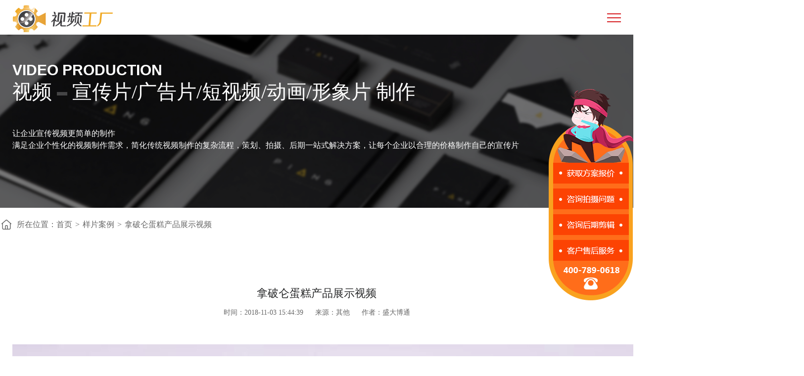

--- FILE ---
content_type: text/html; charset=utf-8
request_url: https://www.tvcsjz.com/caseDetail/733.html
body_size: 4834
content:
<!DOCTYPE html>
<html lang="zh-CN">
 <head> 
  <meta charset="utf-8" /> 
  <meta http-equiv="X-UA-Compatible" content="IE=edge, chrome=1" /> 
  <meta name="renderer" content="webkit" /> 
  <meta name="viewport" content="width=device-width, initial-scale=1, maximum-scale=1, minimum-scale=1, user-scalable=no" /> 
  <meta name="format-detection" content="telephone=no" /> 
  <title>拿破仑蛋糕产品展示视频-盛大博通</title>
  <meta name="keywords" content="" />
  <meta name="description" content="拿破仑蛋糕产品展示" />
  <link rel="stylesheet" href="/Public/statics/css/style.css" />
  <link rel="stylesheet" href="/Public/statics/css/slick.css" />
  <script src="/Public/statics/js/jquery.min.js"></script>
  <script src="/Public/statics/js/slick.min.js"></script>
  <script src="/Public/statics/js/lib.js"></script>
  <link rel="stylesheet" href="/Public/statics/css/slick.css" />
 </head>
 <body>
  <script src="/Public/statics/js/kefu.js"></script>
<script>
var _hmt = _hmt || [];
(function() {
  var hm = document.createElement("script");
  hm.src = "https://hm.baidu.com/hm.js?014208edb3278785c17f6951e722cb9d";
  var s = document.getElementsByTagName("script")[0]; 
  s.parentNode.insertBefore(hm, s);
})();
</script>

<div class="header">

    <div class="hd-top">

        <div class="wp">

            <div class="hd-l">

                <div class="logo">

                    <a href="/"><img src="/Public/statics/images/logo.png" alt="" /> </a>

                </div>

                <h2>盛大博通让宣传片制作更简单</h2>

            </div>

            <div class="hd-tel">

                <h3>服务热线</h3>

                <p class="ph">4007890618</p>

            </div>

        </div>

    </div>

    <div class="nav down js-nav">

        <div class="wp">

            <ul>

                <li ><a href="/" rel="nofollow">首页 </a> </li>

                <li class="on"><a href="/case" >样片案例</a></li>

                <li ><a href="/news">新闻资讯</a></li>

                <li ><a href="/cooperation">服务流程</a></li>

                <li ><a href="/about">关于我们</a></li>

                <li ><a href="/contact">联系我们</a></li>

            </ul>

        </div>

    </div>

    <div class="menuBtn"></div>

</div>

<div class="sideWindow" style="display: block;cursor: default;position: fixed;right: 0px;top: 180px; width: 171px;height: 427px;z-index: 10001;">

	<a href="javascript:openkf();" rel="nofollow">

		<img src="/Public/statics/images/slider.png"> 

	</a>

</div>
  <div class="ban-q2" style="background-image: url(/Public/statics/images/case_9.jpg)">
   <div class="txt"> 
    <div class="wp"> 
     <div class="inner"> 
      <div class="en">
       Video production
      </div> 
      <h2 class="tit"><em>视频</em><i></i>宣传片/广告片/短视频/动画/形象片 制作</h2> 
      <p>让企业宣传视频更简单的制作<br /> 满足企业个性化的视频制作需求，简化传统视频制作的复杂流程，策划、拍摄、后期一站式解决方案，让每个企业以合理的价格制作自己的宣传片</p> 
     </div> 
    </div> 
   </div> 
  </div>


 <div class="main">
  <div class>
   <div class="cur qm wp">
    <h3>所在位置：</h3>
    <a href="/">首页</a><em>&gt;</em>
    <a href="/case">样片案例</a><em>&gt;</em>
    <span><a href="/caseDetail/733.html">拿破仑蛋糕产品展示视频</a></span>
   </div>

   <div class="art-h1 qm wp">
    <div class="hd">
     <h1 class="title">拿破仑蛋糕产品展示视频</h1>
     <div class="info">
      <span>时间：2018-11-03 15:44:39 </span>
      <span>来源：其他</span>
      <span>作者：盛大博通</span>
     </div>
    </div>
    <div class="cont">
     <div style="text-align: center;">
     	<div class="nav_sp">
       <video id="example_video_1" class="video-js vjs-default-skin" controls preload="none"  poster="https://video-factory.oss-cn-qingdao.aliyuncs.com/Public/upload/goods/2018/06-09/5b1ba06957267.jpg" alt="拿破仑蛋糕产品展示视频视频制作" data-setup="{}">
        <source src="https://video-factory.oss-cn-qingdao.aliyuncs.com/%E6%B7%98%E5%AE%9D/%E7%BE%8E%E9%A3%9F%E7%94%9F%E9%B2%9C/%E6%8B%BF%E7%A0%B4%E4%BB%91%E8%9B%8B%E7%B3%95.mp4" type='video/mp4' />

        </h1>
       </video>
       </div>
     </div>

     
    <div class="ft">
     <div class="left">
      关键词：<a href="/caseDetail/733.html"> </a></div>

    </div>
    <div class="art-arrows fix">
     <div class="item l">
       <span>上一篇：</span>
      <a href="/caseDetail/732.html">手莫斯卡泡酒产品展示视频</a>     </div>

     <div class="item r">
       <span>下一篇：</span>
       <a href="/caseDetail/1059.html">《活出彩-听我的》MTV&amp;帕瑞诗-联名彩妆系列短片</a>     </div>

    </div>
   </div>
  </div>
  <div class="pic-consult" style="background-image: url('/Public/statics/images/img-h1-1.jpg')">
   <div class="wp">
    <div class="txt hl1">
     <h3>10年专注宣传片制作服务<br>打造全新品牌视觉形象</h3>
     <a href="javascript:openkf();" class="btn">在线免费咨询</a>
    </div>
   </div>
  </div>
  <div class="wp">
   <h2 class="tit-h1">
    <div class="cn">最新资讯推荐</div>
    <div class="en">related information</div>
   </h2>
   <div class="row-news fix">
    <div class="col-l">
               <a href="/promotional/7013.html" class="hot-h1">
                   <div class="pic">
         <img src="/Public/attached/2026/01/24/6974364228695.jpg" alt="">
         <div class="txt">
          <h4>提升品牌“视觉力”：石家庄宣传片制作公司怎么选</h4>
         </div>
        </div>
       </a>     <ul class="list-news">
      <li><span class="date">2025/12/31</span>
                        <a href="/promotional/7012.html">
                         企业专题片拍摄如何精准传递品牌核心价值</a>
         </li><li><span class="date">2025/12/10</span>
                        <a href="/promotional/7011.html">
                         宣传视频怎么拍摄制作&收费标准</a>
         </li><li><span class="date">2025/11/17</span>
                        <a href="/promotional/7010.html">
                         宣传片制作收费标准一般怎么定？一次讲清收费结构与常见价格范围</a>
         </li><li><span class="date">2025/09/27</span>
                        <a href="/promotional/7009.html">
                         物流企业宣传片拍摄制作方案大纲</a>
         </li><li><span class="date">2025/09/27</span>
                        <a href="/promotional/7008.html">
                         投资顾问广告片拍摄制作方案大纲</a>
         </li><li><span class="date">2025/09/27</span>
                        <a href="/promotional/7007.html">
                         房产投资集团企业形象片拍摄制作方案大纲</a>
         </li><li><span class="date">2025/09/27</span>
                        <a href="/promotional/7006.html">
                         展览展示企业形象片拍摄制作方案大纲</a>
         </li><li><span class="date">2025/09/27</span>
                        <a href="/promotional/7005.html">
                         商用建筑广告片制作公司怎么收费</a>
         </li><li><span class="date">2025/09/26</span>
                        <a href="/promotional/7004.html">
                         电子元器件行业动画制作公司怎么收费</a>
         </li>     </ul>
    </div>

    <div class="col-c">
             <a href="/promotional/7003.html" class="hot-h1">
                <div class="pic">
        <img src="https://video-factory.oss-cn-qingdao.aliyuncs.com/tupian/url1158.jpg" alt="">
        <div class="txt">
         <h4>智能安防企业形象片拍摄制作方案大纲</h4>
        </div>
       </div>
      </a>     <ul class="list-news">
      <li><span class="date">2025/09/26</span>
                    <a href="/promotional/7002.html">
                     旅游景区宣传片制作多少钱</a>
       </li><li><span class="date">2025/09/26</span>
                    <a href="/promotional/7001.html">
                     技术创新广告片制作多少钱</a>
       </li><li><span class="date">2025/09/26</span>
                    <a href="/promotional/7000.html">
                     快递行业动画制作方案大纲</a>
       </li><li><span class="date">2025/09/25</span>
                    <a href="/promotional/6999.html">
                     施工质量管理企业形象片制作公司怎么收费</a>
       </li><li><span class="date">2025/09/25</span>
                    <a href="/promotional/6998.html">
                     新媒体营销行业动画制作公司怎么收费</a>
       </li><li><span class="date">2025/09/25</span>
                    <a href="/promotional/6997.html">
                     建筑智能化行业动画制作公司怎么收费</a>
       </li><li><span class="date">2025/09/25</span>
                    <a href="/promotional/6996.html">
                     家具制造广告片制作公司怎么收费</a>
       </li><li><span class="date">2025/09/25</span>
                    <a href="/promotional/6995.html">
                     外卖平台广告片制作公司怎么收费</a>
       </li><li><span class="date">2025/09/24</span>
                    <a href="/promotional/6994.html">
                     电力设备企业宣传片拍摄制作方案大纲</a>
       </li>     </ul>
    </div>
    <div class="col-r">
             <a href="/promotional/6993.html" class="hot-h1">
                <div class="pic">
        <img src="https://video-factory.oss-cn-qingdao.aliyuncs.com/tupian/url1107.jpg" alt="">
        <div class="txt">
         <h4>施工质量管理行业动画制作方案大纲</h4>
        </div>
       </div>
      </a>     <ul class="list-news">
      <li><span class="date">2025/09/24</span>
                    <a href="/promotional/6992.html">
                     手机品牌行业动画制作多少钱</a>
       </li><li><span class="date">2025/09/24</span>
                    <a href="/promotional/6991.html">
                     房地产开发代理广告片拍摄制作方案大纲</a>
       </li><li><span class="date">2025/09/24</span>
                    <a href="/promotional/6990.html">
                     商业综合体行业动画制作多少钱</a>
       </li><li><span class="date">2025/09/23</span>
                    <a href="/promotional/6989.html">
                     房产展示行业动画制作多少钱</a>
       </li><li><span class="date">2025/09/23</span>
                    <a href="/promotional/6988.html">
                     工程设计公司广告片拍摄制作方案大纲</a>
       </li><li><span class="date">2025/09/23</span>
                    <a href="/promotional/6987.html">
                     工程管理咨询广告片制作多少钱</a>
       </li><li><span class="date">2025/09/23</span>
                    <a href="/promotional/6986.html">
                     工程施工管理企业宣传片拍摄制作方案大纲</a>
       </li><li><span class="date">2025/09/23</span>
                    <a href="/promotional/6985.html">
                     工业互联网行业动画制作多少钱</a>
       </li><li><span class="date">2025/09/22</span>
                    <a href="/promotional/6984.html">
                     网络课程广告片制作公司怎么收费</a>
       </li>     </ul>
    </div>
   </div>
   <div class="slider-imgtxt2 s2">
    <div class="item">
             <a href="/promotional/7013.html" class="hot-h1">
         
      <div class="pic">
       <img src="/Public/attached/2026/01/24/6974364228695.jpg" alt="提升品牌“视觉力”：石家庄宣传片制作公司怎么选" />
       <div class="txt">
        <h4>提升品牌“视觉力”：石家庄宣传片制作公司怎么选</h4>
       </div>
      </div> </a>     <ul class="list-news">
      <li><span class="date">2025/12/31</span>
                        <a href="/promotional/7012.html">
                         企业专题片拍摄如何精准传递品牌核心价值</a>
         </li><li><span class="date">2025/12/10</span>
                        <a href="/promotional/7011.html">
                         宣传视频怎么拍摄制作&收费标准</a>
         </li><li><span class="date">2025/11/17</span>
                        <a href="/promotional/7010.html">
                         宣传片制作收费标准一般怎么定？一次讲清收费结构与常见价格范围</a>
         </li><li><span class="date">2025/09/27</span>
                        <a href="/promotional/7009.html">
                         物流企业宣传片拍摄制作方案大纲</a>
         </li><li><span class="date">2025/09/27</span>
                        <a href="/promotional/7008.html">
                         投资顾问广告片拍摄制作方案大纲</a>
         </li><li><span class="date">2025/09/27</span>
                        <a href="/promotional/7007.html">
                         房产投资集团企业形象片拍摄制作方案大纲</a>
         </li><li><span class="date">2025/09/27</span>
                        <a href="/promotional/7006.html">
                         展览展示企业形象片拍摄制作方案大纲</a>
         </li><li><span class="date">2025/09/27</span>
                        <a href="/promotional/7005.html">
                         商用建筑广告片制作公司怎么收费</a>
         </li><li><span class="date">2025/09/26</span>
                        <a href="/promotional/7004.html">
                         电子元器件行业动画制作公司怎么收费</a>
         </li>     </ul>
    </div>
    <div class="item">
             <a href="/promotional/7003.html" class="hot-h1">
                <div class="pic">
        <img src="https://video-factory.oss-cn-qingdao.aliyuncs.com/tupian/url1158.jpg" alt="智能安防企业形象片拍摄制作方案大纲" />
        <div class="txt">
         <h4>智能安防企业形象片拍摄制作方案大纲</h4>
        </div>
       </div> </a>     <ul class="list-news">
      <li><span class="date">2025/09/26</span>
                        <a href="/promotional/7002.html">
                         旅游景区宣传片制作多少钱</a>
         </li><li><span class="date">2025/09/26</span>
                        <a href="/promotional/7001.html">
                         技术创新广告片制作多少钱</a>
         </li><li><span class="date">2025/09/26</span>
                        <a href="/promotional/7000.html">
                         快递行业动画制作方案大纲</a>
         </li><li><span class="date">2025/09/25</span>
                        <a href="/promotional/6999.html">
                         施工质量管理企业形象片制作公司怎么收费</a>
         </li><li><span class="date">2025/09/25</span>
                        <a href="/promotional/6998.html">
                         新媒体营销行业动画制作公司怎么收费</a>
         </li><li><span class="date">2025/09/25</span>
                        <a href="/promotional/6997.html">
                         建筑智能化行业动画制作公司怎么收费</a>
         </li><li><span class="date">2025/09/25</span>
                        <a href="/promotional/6996.html">
                         家具制造广告片制作公司怎么收费</a>
         </li><li><span class="date">2025/09/25</span>
                        <a href="/promotional/6995.html">
                         外卖平台广告片制作公司怎么收费</a>
         </li><li><span class="date">2025/09/24</span>
                        <a href="/promotional/6994.html">
                         电力设备企业宣传片拍摄制作方案大纲</a>
         </li>     </ul>
    </div>
    <div class="item">
             <a href="/promotional/6993.html" class="hot-h1">
                <div class="pic">
        <img src="https://video-factory.oss-cn-qingdao.aliyuncs.com/tupian/url1107.jpg" alt="施工质量管理行业动画制作方案大纲" />
        <div class="txt">
         <h4>施工质量管理行业动画制作方案大纲</h4>
        </div>
       </div> </a>     <ul class="list-news">
      <li><span class="date">2025/09/24</span>
                        <a href="/promotional/6992.html">
                         手机品牌行业动画制作多少钱</a>
         </li><li><span class="date">2025/09/24</span>
                        <a href="/promotional/6991.html">
                         房地产开发代理广告片拍摄制作方案大纲</a>
         </li><li><span class="date">2025/09/24</span>
                        <a href="/promotional/6990.html">
                         商业综合体行业动画制作多少钱</a>
         </li><li><span class="date">2025/09/23</span>
                        <a href="/promotional/6989.html">
                         房产展示行业动画制作多少钱</a>
         </li><li><span class="date">2025/09/23</span>
                        <a href="/promotional/6988.html">
                         工程设计公司广告片拍摄制作方案大纲</a>
         </li><li><span class="date">2025/09/23</span>
                        <a href="/promotional/6987.html">
                         工程管理咨询广告片制作多少钱</a>
         </li><li><span class="date">2025/09/23</span>
                        <a href="/promotional/6986.html">
                         工程施工管理企业宣传片拍摄制作方案大纲</a>
         </li><li><span class="date">2025/09/23</span>
                        <a href="/promotional/6985.html">
                         工业互联网行业动画制作多少钱</a>
         </li><li><span class="date">2025/09/22</span>
                        <a href="/promotional/6984.html">
                         网络课程广告片制作公司怎么收费</a>
         </li>     </ul>

    </div>
   </div>
   <script>
    $('.slide-h1').slick({
     arrows: false,
     dots: true,
     infinite: false,
     autoplay: true,
     slidesToShow: 3,
     slidesToScroll: 3,
     responsive: [{
      breakpoint: 959,
      settings: {
       slidesToShow: 2,
       slidesToScroll: 2,
      }
     }, {
      breakpoint: 767,
      settings: {
       slidesToShow: 1,
       slidesToScroll: 1
      }
     }]
    })
    // 行业资讯——手机
    $('.slider-imgtxt2').slick({
     arrows: false,
     dots: true,
     infinite: true,
     slidesToShow: 1,
     slidesToScroll: 1
    });
   </script>
  </div>
  </div>


  <script src="/Public/statics/js/lib.js"></script>

  <div class="footer">    <div class="fd-copy">        <div class="wp">            <!--<p class="p-hstxt">全国服务电话：4007890618 <br>官方企业邮箱：videofty@videofty.com<br>北京：丰台区中阳大厦六层<br>上海：上海蠡谷商务大厦<br>深圳：深圳市龙岗区坂田街道<br>南京：江苏省南京市秦淮区贡院街<br>太原：山西省太原市小店区发展路<br>海口：海南省海口市美兰区海府街道海府路<br>石家庄：河北省石家庄市新华区友谊北大街<br>青岛：山东省青岛市市北区青岛市市北区利津路<br>新加坡：350 Orchard Rd, American Luxury Shaw Hse, Shaw Hse</p>-->            <div class="ft-hide">                <p>北京盛大博通文化发展有限公司（视频工厂） TEL：4007890618</p>                <p><a href="http://beian.miit.gov.cn">Copyright &copy; 2012-2022 All Rights Reserved 京ICP备17010623号-10</a>   <a href="https://www.beian.gov.cn/portal/registerSystemInfo?recordcode=11011402013956" target="_blank" rel="nofollow">网安备案11011402013956</a>     <a href="https://www.videofty.com/Public/Uploads/guangdian.png" target="_blank" rel="nofollow">广播电视节目制作经营许可证 （京）字第13362号</a>     <a href="https://www.videofty.com/Public/Uploads/yinxiang.jpg" target="_blank" rel="nofollow">音像制品制作许可证 （京）字第0120号</a></p>            </div>        </div>    <div class="fd-lk3">        <p style=" width: 800px;display: block;margin: 0 auto;"><a href="/">盛大博通</a>是以独特的创意策划和专业的拍摄制作，合理的报价和为客户提供一站式定制服务的<a href="/">企业宣传片制作公司</a>，让更多企业以优惠的价格拥有自己企业宣传片、品牌形象片、产品广告片等有传播力、影响力的宣传视频。</p>    </div>   <div class="fd-tel">        <a href="javascript:;" onclick="_53App.talk('icon','&amp;zdkf_type=1&amp;kf=3410909701%40qq.com%2C794870470%40qq.com&amp;kflist=off');"class="online" rel="nofollow">在线咨询</a>        <a href="tel:4007890618" class="a1">4007890618</a>    </div></div>    <script>        (function(){            var bp = document.createElement('script');            var curProtocol = window.location.protocol.split(':')[0];            if (curProtocol === 'https') {                bp.src = 'https://zz.bdstatic.com/linksubmit/push.js';            }            else {                bp.src = 'http://push.zhanzhang.baidu.com/push.js';            }            var s = document.getElementsByTagName("script")[0];            s.parentNode.insertBefore(bp, s);        })();    </script>

  <script src="/Public/statics/js/lib.js"></script>
  <link rel="stylesheet" href="/Public/statics/css/slick.css" />
  <script src="/Public/statics/js/slick.min.js"></script>
 
 </body>
</html>